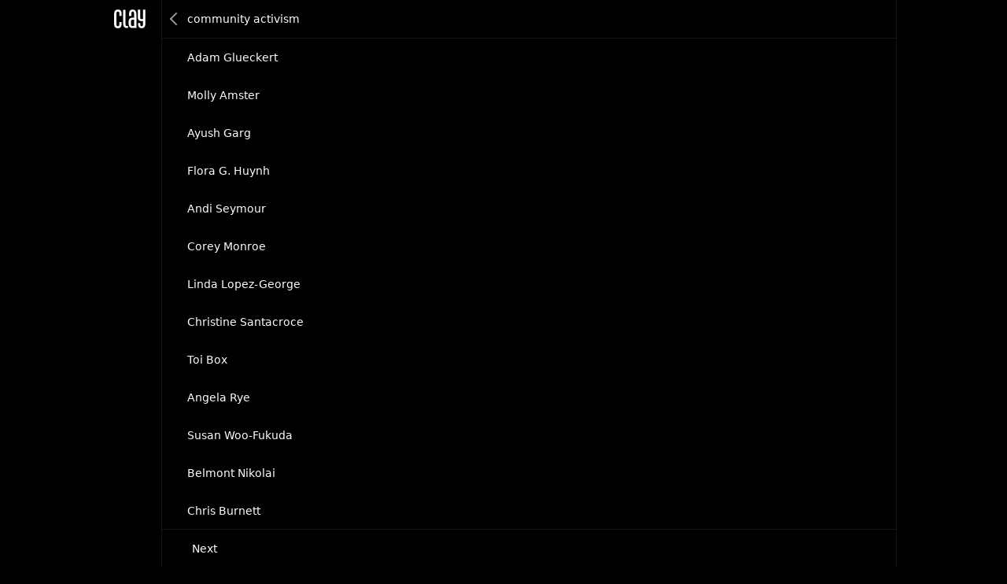

--- FILE ---
content_type: text/html; charset=utf-8
request_url: https://clay.earth/directory/tags/community-activism
body_size: 4111
content:
<!DOCTYPE html><html lang="en-us"><head><meta charSet="utf-8" data-next-head=""/><meta name="viewport" content="width=device-width, initial-scale=1" data-next-head=""/><meta name="twitter:card" content="summary_large_image" data-next-head=""/><meta name="twitter:site" content="@ClayHQ" data-next-head=""/><meta property="og:type" content="website" data-next-head=""/><meta property="og:site_name" content="Clay" data-next-head=""/><meta property="msapplication-TileColor" content="#da532c" data-next-head=""/><meta name="theme-color" content="#000000" data-next-head=""/><meta property="keywords" content="linkedin, contacts, rolodex, personal crm, personal relationship manager" data-next-head=""/><meta property="author" content="Clay" data-next-head=""/><link rel="apple-touch-icon" sizes="180x180" href="/apple-touch-icon.png" data-next-head=""/><link rel="icon" type="image/png" sizes="32x32" href="/favicon-32x32.png" data-next-head=""/><link rel="icon" type="image/png" sizes="16x16" href="/favicon-16x16.png" data-next-head=""/><link rel="mask-icon" href="/safari-pinned-tab.svg" data-next-head=""/><link rel="manifest" href="/site.webmanifest" data-next-head=""/><title data-next-head="">People related to &quot;community activism&quot; - Clay</title><meta name="robots" content="index,follow" data-next-head=""/><meta name="description" content="Find other people related to &quot;community activism&quot; with Clay, a beautiful and private rolodex for people and teams." data-next-head=""/><meta property="og:title" content="People related to &quot;community activism&quot; - Clay" data-next-head=""/><meta property="og:description" content="Find other people related to &quot;community activism&quot; with Clay, a beautiful and private rolodex for people and teams." data-next-head=""/><meta property="og:url" content="https://clay.earth//directory/tags/community-activism" data-next-head=""/><meta property="og:image" content="https://clay.earth//_next/static/media/home.2d0381d8.jpg" data-next-head=""/><meta property="og:image:width" content="1200" data-next-head=""/><meta property="og:image:height" content="628" data-next-head=""/><link rel="canonical" href="https://clay.earth//directory/tags/community-activism" data-next-head=""/><script type="22a451750a695d804551994b-text/javascript">
      window.dataLayer = window.dataLayer || [];
      function gtag(){dataLayer.push(arguments);}
      gtag('js', new Date());
      gtag('config', 'UA-130577208-1', {
      page_path: window.location.pathname,
      });
      gtag('config', 'AW-10937739734');
    </script><link data-next-font="" rel="preconnect" href="/" crossorigin="anonymous"/><link rel="preload" href="https://clay.earth/_next/static/css/882b063cfefa1f66.css" as="style"/><link rel="stylesheet" href="https://clay.earth/_next/static/css/882b063cfefa1f66.css" data-n-g=""/><link rel="preload" href="https://clay.earth/_next/static/css/b1ff9b0d54fd24e6.css" as="style"/><link rel="stylesheet" href="https://clay.earth/_next/static/css/b1ff9b0d54fd24e6.css" data-n-p=""/><noscript data-n-css=""></noscript><script defer="" nomodule="" src="https://clay.earth/_next/static/chunks/polyfills-42372ed130431b0a.js" type="22a451750a695d804551994b-text/javascript"></script><script src="https://clay.earth/_next/static/chunks/webpack-8b5b563a724e85ff.js" defer="" type="22a451750a695d804551994b-text/javascript"></script><script src="https://clay.earth/_next/static/chunks/framework-2f3de63929c73f88.js" defer="" type="22a451750a695d804551994b-text/javascript"></script><script src="https://clay.earth/_next/static/chunks/main-f4415e71eda22c29.js" defer="" type="22a451750a695d804551994b-text/javascript"></script><script src="https://clay.earth/_next/static/chunks/pages/_app-8d4d45ec55e38d43.js" defer="" type="22a451750a695d804551994b-text/javascript"></script><script src="https://clay.earth/_next/static/chunks/3596-047aab4711b98de2.js" defer="" type="22a451750a695d804551994b-text/javascript"></script><script src="https://clay.earth/_next/static/chunks/2693-4751ff436cf2ac31.js" defer="" type="22a451750a695d804551994b-text/javascript"></script><script src="https://clay.earth/_next/static/chunks/pages/directory/tags/%5Bslug%5D-d2da87f7ea28bd02.js" defer="" type="22a451750a695d804551994b-text/javascript"></script><script src="https://clay.earth/_next/static/t1ps5LjpklHbL36wourTQ/_buildManifest.js" defer="" type="22a451750a695d804551994b-text/javascript"></script><script src="https://clay.earth/_next/static/t1ps5LjpklHbL36wourTQ/_ssgManifest.js" defer="" type="22a451750a695d804551994b-text/javascript"></script></head><body class=""><div id="__next"><main class="main"><h1 class="Directory_hidden__5LlLo">People related to &quot;community activism&quot; - Clay</h1><p class="Directory_hidden__5LlLo">Find other people related to &quot;community activism&quot; with Clay, a beautiful and private rolodex for people and teams.</p><div class="Directory_wrapper__FtD5N"><div class="Directory_sidebar__Q_pUd"><a class="Directory_logo__cq0IV" href="/">Clay</a></div><div class="Directory_container__xw2eQ"><div class="Directory_content__BTC11"><a class="Directory_back__4TOPF" title="Back" href="/directory/tags">Back</a><ul class="Directory_resultsList__Sqtz6" title="community activism"><li><a href="/profile/adam-glueckert">Adam Glueckert</a></li><li><a href="/profile/molly-amster">Molly Amster</a></li><li><a href="/profile/ayush-garg">Ayush Garg</a></li><li><a href="/profile/flora-huynh">Flora G. Huynh</a></li><li><a href="/profile/andi-seymour">Andi Seymour</a></li><li><a href="/profile/corey-monroe">Corey Monroe</a></li><li><a href="/profile/linda-lopez-george">Linda Lopez-George</a></li><li><a href="/profile/christine-santacroce">Christine Santacroce</a></li><li><a href="/profile/toi-box">Toi Box</a></li><li><a href="/profile/angela-rye">Angela Rye</a></li><li><a href="/profile/susan-woo-fukuda">Susan Woo-Fukuda</a></li><li><a href="/profile/belmont-nikolai">Belmont Nikolai</a></li><li><a href="/profile/chris-burnett-e9df442c">Chris Burnett</a></li><li><a href="/profile/ann-limjoco">Ann Limjoco</a></li><li><a href="/profile/ido-dotan">Ido Dotan</a></li><li><a href="/profile/stevon-cook">Stevon Cook</a></li><li><a href="/profile/william-derrickson">William Derrickson</a></li><li><a href="/profile/catherine-khuu">Catherine K.</a></li><li><a href="/profile/mukhtar-ali">Mukhtar Ali</a></li><li><a href="/profile/albert-kaufman">Albert Kaufman</a></li><li><a href="/profile/natalia-petrova">Natalia Petrova</a></li><li><a href="/profile/josh-graves">Josh Graves</a></li><li><a href="/profile/russell-palmer">Russell Palmer</a></li><li><a href="/profile/damon-vaughn">Damon Vaughn</a></li><li><a href="/profile/sinclair-skinner">Sinclair Skinner</a></li><li><a href="/profile/richard-sookraj">Richard Sookraj</a></li><li><a href="/profile/gsec-kent-dahlgren">Kent Dahlgren, GSEC</a></li><li><a href="/profile/erinn-keserica">Erinn Keserica</a></li><li><a href="/profile/amy-blankstein">Amy Blankstein</a></li><li><a href="/profile/emma-sparrow">Emma Sparrow</a></li></ul><nav class="Directory_pagination__sEHl3"><a title="Next page" href="/directory/tags/community-activism?page=2">Next</a></nav></div></div></div></main></div><script id="__NEXT_DATA__" type="application/json">{"props":{"pageProps":{"results":[{"uuid":"2df6c5cd-fdac-4d94-b923-42dfebb24788","slug":"adam-glueckert","person":{"displayName":"Adam Glueckert","avatarURL":"https://assets.clay.earth/api/images/avatars/active/OTM0MjExOS00MzI2MzUzMDQ="}},{"uuid":"42a59c3a-0a94-4c54-83b3-f8ab1e929e9b","slug":"molly-amster","person":{"displayName":"Molly Amster","avatarURL":"https://assets.clay.earth/api/images/avatars/active/MTM5NDE2MTYtMTc5ODMwNDM2"}},{"uuid":"b095ad98-c494-4c0c-98f6-51f16b7d40bf","slug":"ayush-garg","person":{"displayName":"Ayush Garg","avatarURL":"https://assets.clay.earth/api/images/avatars/active/OTM3NjQ5MTMwLTU0NTE1MjU2NA=="}},{"uuid":"2106f5c1-8bc0-459b-b213-12406c9a3ac0","slug":"flora-huynh","person":{"displayName":"Flora G. Huynh","avatarURL":"https://assets.clay.earth/api/images/avatars/active/MjMxMDI2MjItMjU4ODA1Njc2"}},{"uuid":"5c20920d-9f02-42e8-87fb-cf0357d90f31","slug":"andi-seymour","person":{"displayName":"Andi Seymour","avatarURL":"https://assets.clay.earth/api/images/avatars/active/ODQ4OTk4Ny05NTA0MDU5NDA="}},{"uuid":"eb627d34-eb48-481c-a3df-057c9f00f706","slug":"corey-monroe","person":{"displayName":"Corey Monroe","avatarURL":"https://assets.clay.earth/api/images/avatars/active/OTAxOTI0NC0zODgxNjExOTk="}},{"uuid":"e5ac9f90-13c4-4e9b-9084-15ecfd328c1d","slug":"linda-lopez-george","person":{"displayName":"Linda Lopez-George","avatarURL":"https://assets.clay.earth/api/images/avatars/active/Mjc3OTk3MDg1LTYzODg0NzIxNQ=="}},{"uuid":"7bff151e-be2b-4c97-836b-f4e793cd4818","slug":"christine-santacroce","person":{"displayName":"Christine Santacroce","avatarURL":"https://assets.clay.earth/api/images/avatars/active/NjcyNDU1NTg1LTQwNTA3NzE2OA=="}},{"uuid":"92858fac-3989-4f1c-b994-2fddb7778e01","slug":"toi-box","person":{"displayName":"Toi Box","avatarURL":null}},{"uuid":"0c12cbea-c3bb-42d1-8256-231036e8853d","slug":"angela-rye","person":{"displayName":"Angela Rye","avatarURL":"https://assets.clay.earth/api/images/avatars/active/OTI2MzMxOC02ODgwOTI4MDY="}},{"uuid":"3eb31d2f-2e91-4c83-ab1a-65c068ec06c5","slug":"susan-woo-fukuda","person":{"displayName":"Susan Woo-Fukuda","avatarURL":"https://assets.clay.earth/api/images/avatars/active/OTE0NDc4OC00MzI4MzQ3MTE="}},{"uuid":"05d7132e-ac14-46c7-8693-dc92c83f719a","slug":"belmont-nikolai","person":{"displayName":"Belmont Nikolai","avatarURL":"https://assets.clay.earth/api/images/avatars/active/NjgyODk4OTg2LTI2MDI5MzExOA=="}},{"uuid":"e9df442c-a5aa-478b-bcad-73bd1d8191a5","slug":"chris-burnett-e9df442c","person":{"displayName":"Chris Burnett","avatarURL":null}},{"uuid":"d647af27-f876-4005-b34f-fc5fa2684903","slug":"ann-limjoco","person":{"displayName":"Ann Limjoco","avatarURL":"https://assets.clay.earth/api/images/avatars/active/OTU0NTQxMC00MzM1MzE2NTY="}},{"uuid":"21efe9f4-e6e7-4665-8e95-a6fc83e070cb","slug":"ido-dotan","person":{"displayName":"Ido Dotan","avatarURL":"https://assets.clay.earth/api/images/avatars/active/ODg1NjAzOC0yMzg4NDQ4MTE="}},{"uuid":"5b8ebd47-e9c8-4dc3-b105-616c7c89bc1c","slug":"stevon-cook","person":{"displayName":"Stevon Cook","avatarURL":"https://assets.clay.earth/api/images/avatars/active/MTg3NTk5Ny04MjU5OTE2NTI="}},{"uuid":"ea9dd017-f239-4a82-b0cd-62ac4dcf3dd8","slug":"william-derrickson","person":{"displayName":"William Derrickson","avatarURL":"https://assets.clay.earth/api/images/avatars/active/MzA2MDc5My0xMTM4NzQ2OTU="}},{"uuid":"ee417a98-4298-43ef-92c4-65d8b189dc1e","slug":"catherine-khuu","person":{"displayName":"Catherine K.","avatarURL":"https://assets.clay.earth/api/images/avatars/active/NjE4MTgyNjUzLTI3MTUyMzUzNA=="}},{"uuid":"ce6bd14c-8a93-4293-ba47-4a05d99da944","slug":"mukhtar-ali","person":{"displayName":"Mukhtar Ali","avatarURL":"https://assets.clay.earth/api/images/avatars/active/ODk0NTYyMzU5LTkwOTU2NDk5MA=="}},{"uuid":"f2dc5029-f2ff-44d5-8493-d59745d9afaf","slug":"albert-kaufman","person":{"displayName":"Albert Kaufman","avatarURL":"https://assets.clay.earth/api/images/avatars/active/OTA1MTI0Mi00MzIzODc0NTA="}},{"uuid":"19abd7b1-4862-4dd9-bc47-12918fdeb933","slug":"natalia-petrova","person":{"displayName":"Natalia Petrova","avatarURL":"https://assets.clay.earth/api/images/avatars/active/OTA2OTAxOC0xMTI3MTc0OTI="}},{"uuid":"4287081d-cde2-4e83-880c-54440984cbc3","slug":"josh-graves","person":{"displayName":"Josh Graves","avatarURL":"https://assets.clay.earth/api/images/avatars/active/OTMzOTA3OS03ODkyMTE2"}},{"uuid":"460592c2-e9c9-4925-989b-7edde859f6be","slug":"russell-palmer","person":{"displayName":"Russell Palmer","avatarURL":"https://assets.clay.earth/api/images/avatars/active/MjM1NDU5NzctMzYyNDg0ODQy"}},{"uuid":"3d723e01-c860-4319-9637-7c790d81ea51","slug":"damon-vaughn","person":{"displayName":"Damon Vaughn","avatarURL":"https://assets.clay.earth/api/images/avatars/active/ODcwNDgyOC00MDM5MzkzOTc="}},{"uuid":"6b98f3ad-969e-4021-95b2-fd9d169b9755","slug":"sinclair-skinner","person":{"displayName":"Sinclair Skinner","avatarURL":"https://assets.clay.earth/api/images/avatars/active/MTAwNjU0NTUtOTk5OTE1MDk1"}},{"uuid":"ac4b421f-a074-4e5c-8371-5f58ccf5d2d4","slug":"richard-sookraj","person":{"displayName":"Richard Sookraj","avatarURL":"https://assets.clay.earth/api/images/avatars/active/ODk1OTQyNS03MDg3NDgwNzY="}},{"uuid":"e82de512-103a-4420-aefa-568053f38034","slug":"gsec-kent-dahlgren","person":{"displayName":"Kent Dahlgren, GSEC","avatarURL":"https://assets.clay.earth/api/images/avatars/active/MTM5OTUyMDMtNjI5OTAyMzQ5"}},{"uuid":"7e1025f0-07e8-4bfc-ba9e-8a7d4f01298a","slug":"erinn-keserica","person":{"displayName":"Erinn Keserica","avatarURL":"https://assets.clay.earth/api/images/avatars/active/NDc0MTIzLTUzODUyNTkwNg=="}},{"uuid":"9470917f-636a-4caf-a679-fffae4f3bf65","slug":"amy-blankstein","person":{"displayName":"Amy Blankstein","avatarURL":"https://assets.clay.earth/api/images/avatars/active/MTM5NjY4MDYtMjExODc1Mjc="}},{"uuid":"9b729dbf-619f-4ae1-97a4-3fc25ea645d5","slug":"emma-sparrow","person":{"displayName":"Emma Sparrow","avatarURL":"https://assets.clay.earth/api/images/avatars/active/OTA2MTMwOC00ODE0MTQyNzM="}}],"label":"community activism","page":1,"hasPrevious":false,"hasNext":true},"__N_SSP":true},"page":"/directory/tags/[slug]","query":{"slug":"community-activism"},"buildId":"t1ps5LjpklHbL36wourTQ","assetPrefix":"https://clay.earth","isFallback":false,"isExperimentalCompile":false,"gssp":true,"scriptLoader":[]}</script><script defer="" data-domain="clay.earth" src="https://plausible.io/js/plausible.js" type="22a451750a695d804551994b-text/javascript"></script><script type="22a451750a695d804551994b-text/javascript">window.plausible = window.plausible || function() { (window.plausible.q = window.plausible.q || []).push(arguments) }</script><script src="/cdn-cgi/scripts/7d0fa10a/cloudflare-static/rocket-loader.min.js" data-cf-settings="22a451750a695d804551994b-|49" defer></script><script defer src="https://static.cloudflareinsights.com/beacon.min.js/vcd15cbe7772f49c399c6a5babf22c1241717689176015" integrity="sha512-ZpsOmlRQV6y907TI0dKBHq9Md29nnaEIPlkf84rnaERnq6zvWvPUqr2ft8M1aS28oN72PdrCzSjY4U6VaAw1EQ==" data-cf-beacon='{"version":"2024.11.0","token":"18f4905c623b4224bc92427d76797dc5","server_timing":{"name":{"cfCacheStatus":true,"cfEdge":true,"cfExtPri":true,"cfL4":true,"cfOrigin":true,"cfSpeedBrain":true},"location_startswith":null}}' crossorigin="anonymous"></script>
</body></html>

--- FILE ---
content_type: application/javascript; charset=UTF-8
request_url: https://clay.earth/_next/static/chunks/pages/index-de71915d50b24ae7.js
body_size: -188
content:
(self.webpackChunk_N_E=self.webpackChunk_N_E||[]).push([[3332],{16760:(_,e,u)=>{(window.__NEXT_P=window.__NEXT_P||[]).push(["/",function(){return u(75668)}])},75668:(_,e,u)=>{"use strict";u.r(e),u.d(e,{__N_SSG:()=>s,default:()=>t});var n=u(81476),s=!0;let t=n.A}},_=>{_.O(0,[3596,6563,2693,1476,636,6593,8792],()=>_(_.s=16760)),_N_E=_.O()}]);